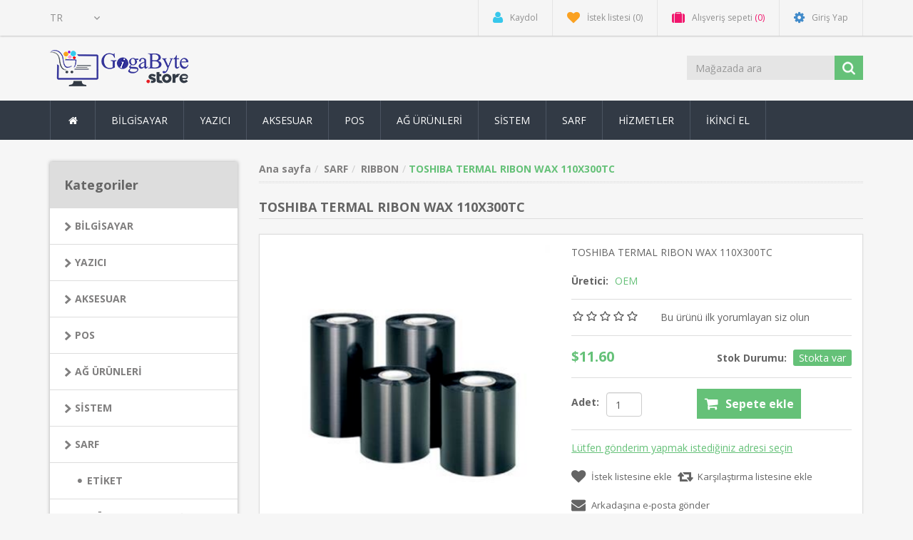

--- FILE ---
content_type: text/html; charset=utf-8
request_url: https://store.gigabyteltd.com/2004390060666
body_size: 16458
content:
<!DOCTYPE html><html lang=tr dir=ltr class=html-product-details-page><head><title>Gigabyte Ltd | Bilgisayar Bile&#x15F;enleri, Yaz&#x131;l&#x131;m ve Otomasyon &#xC7;&#xF6;z&#xFC;mleri-TOSHIBA TERMAL RIBON WAX 110X300TC</title><meta charset=UTF-8><meta name=description content="TOSHIBA TERMAL RIBON WAX 110X300TC"><meta name=keywords content="bilgisayar,ekran kartı,yazılım,otomasyon,el terminali,barkod yazıcı,gigabyte,stok yazılımı,sm mobile"><meta http-equiv=X-UA-Compatible content="IE=edge"><meta name=generator content=nopCommerce><meta name=viewport content="width=device-width, initial-scale=1"><link rel=preload as=font href=/Themes/NobleTheme/Content/fonts/fontawesome-webfont.woff2 crossorigin><meta property=og:type content=product><meta property=og:title content="TOSHIBA TERMAL RIBON WAX 110X300TC"><meta property=og:description content="TOSHIBA TERMAL RIBON WAX 110X300TC"><meta property=og:image content=https://store.gigabyteltd.com/images/thumbs/0000240_oem-termal-ribon-wax-110x300tc_550.png><meta property=og:image:url content=https://store.gigabyteltd.com/images/thumbs/0000240_oem-termal-ribon-wax-110x300tc_550.png><meta property=og:url content=https://store.gigabyteltd.com/2004390060666><meta property=og:site_name content="Gigabyte Mağaza"><meta property=twitter:card content=summary><meta property=twitter:site content="Gigabyte Mağaza"><meta property=twitter:title content="TOSHIBA TERMAL RIBON WAX 110X300TC"><meta property=twitter:description content="TOSHIBA TERMAL RIBON WAX 110X300TC"><meta property=twitter:image content=https://store.gigabyteltd.com/images/thumbs/0000240_oem-termal-ribon-wax-110x300tc_550.png><meta property=twitter:url content=https://store.gigabyteltd.com/2004390060666><link rel=stylesheet href="/css/Product.Head.styles.css?v=4AMiXUzVmimW1kDhXbzMRpFkA8g"><link rel=stylesheet href="https://fonts.googleapis.com/css?family=Open+Sans:400,700&amp;display=swap"><link rel=apple-touch-icon sizes=180x180 href=/icons/icons_0/apple-touch-icon.png><link rel=icon type=image/png sizes=32x32 href=/icons/icons_0/favicon-32x32.png><link rel=icon type=image/png sizes=192x192 href=/icons/icons_0/android-chrome-192x192.png><link rel=icon type=image/png sizes=16x16 href=/icons/icons_0/favicon-16x16.png><link rel=manifest href=/icons/icons_0/site.webmanifest><link rel=mask-icon href=/icons/icons_0/safari-pinned-tab.svg color=#5bbad5><link rel="shortcut icon" href=/icons/icons_0/favicon.ico><meta name=msapplication-TileColor content=#2d89ef><meta name=msapplication-TileImage content=/icons/icons_0/mstile-144x144.png><meta name=msapplication-config content=/icons/icons_0/browserconfig.xml><meta name=theme-color content=#ffffff><!--[if lt IE 9]><script src=https://oss.maxcdn.com/libs/respond.js/1.3.0/respond.min.js></script><![endif]--><body><input name=__RequestVerificationToken type=hidden value=CfDJ8HdZssCj6EFOvev5j5KZtaqWGrs9FfzvCbWbQJYiE5zp2_FWMaTAYAHe32njOe7GiD3Zf91xusssANHFmmGZGUZDAQrpQPR3QUy4Q20YYxXSQZAO77OoiZPa7saB9PvCYkSbmxUwoIU7O25UdERsTGA> <!--[if lt IE 7]><p class=chromeframe>You are using an <strong>outdated</strong> browser. Please <a href="http://browsehappy.com/">upgrade your browser</a> or <a href="http://www.google.com/chromeframe/?redirect=true">activate Google Chrome Frame</a> to improve your experience.</p><![endif]--><div class=ajax-loading-block-window style=display:none></div><div id=dialog-notifications-success title=Bildirim style=display:none></div><div id=dialog-notifications-error title=Hata style=display:none></div><div id=dialog-notifications-warning title=Uyarı style=display:none></div><div id=bar-notification class=bar-notification-container data-close=Kapat></div><!--[if lte IE 8]><div style=clear:both;height:59px;text-align:center;position:relative><a href=http://www.microsoft.com/windows/internet-explorer/default.aspx target=_blank> <img src=/Themes/NobleTheme/Content/images/ie_warning.jpg height=42 width=820 alt="You are using an outdated browser. For a faster, safer browsing experience, upgrade for free today."> </a></div><![endif]--><div class=master-wrapper-page><div class=admin-header-link><ul></ul></div><div class=header><div class=header-upper><div class=container><div class=row><div class=col-md-3><div class=header-selectors-wrapper><div class=language-selector><select id=customerlanguage name=customerlanguage onchange=setLocation(this.value) aria-label="Dil seçicisi"><option selected value="https://store.gigabyteltd.com/changelanguage/2?returnUrl=%2F2004390060666">TR<option value="https://store.gigabyteltd.com/changelanguage/1?returnUrl=%2F2004390060666">EN</select></div></div></div><div class="col-md-9 header-upper-right pull-right"><div class=header-links-wrapper><div class="header-links header-top-right"><ul><li class=register><a href="/register?returnUrl=%2F2004390060666" class=ico-register><i class="fa fa-user"></i> <span>Kaydol</span></a><li class=my-wishlist><a href=/wishlist class=ico-wishlist> <i class="fa fa-heart"></i> <span class=wishlist-label>İstek listesi</span> <span class=wishlist-qty>(0)</span> </a><li class="dropdown my-cart" id=topcartlink><a href=/cart class=ico-cart> <i class="fa fa-suitcase"></i> <span class=cart-label>Alışveriş sepeti</span> <span class=cart-qty>(0)</span> </a><ul class=dropdown-menu role=menu><li id=flyout-cart class=flyout-cart><div class=mini-shopping-cart><div class=empty-shopping-cart>You have no items in your shopping cart.</div></div></ul><li class=login><a href="/login?returnUrl=%2F2004390060666" class=ico-login><i class="fa fa-gear"></i> <span>Giriş Yap</span></a></ul></div></div></div></div></div></div><div class=header-lower><div class=container><div class=row><div class="col-xs-12 col-sm-3 col-md-3"><div class=header-logo><a href="/"> <img alt="Gigabyte Mağaza" src=https://store.gigabyteltd.com/images/thumbs/0003399_0001194_StoreGigabyteLogoSmall.png> </a></div></div><div class="col-xs-12 col-sm-5 col-md-4 col-lg-3 pull-right"><div class=search-box><form method=get class="navbar-form navbar-left" id=small-search-box-form action=/search><div class=form-group><input type=text class="search-nav form-control" id=small-searchterms autocomplete=off placeholder="Mağazada ara" name=q aria-label="Mağazada ara"> <button type=submit class="btn search-box-button"></button></div></form></div></div></div></div></div></div><div class=header-menu><div class=container><div class=row><div class=col-md-12><div class=main-menu><nav class="navbar navbar-inverse category-menu"><div class=navbar-header><button aria-expanded=false data-target=#mobile-menu data-toggle=collapse class="navbar-toggle collapsed" type=button> <span class=sr-only>Toggle navigation</span> <span class=icon-bar></span> <span class=icon-bar></span> <span class=icon-bar></span> </button></div><div id=mobile-menu class="collapse navbar-collapse"><ul class="nav navbar-nav"><li class=home-wrapper><a href="/"><i class="fa fa-home fa-fw"></i></a><li class=dropdown><span class="fa fa-angle-down visible-xs"></span> <a class=dropdown-toggle href=/bilgisayar role=button aria-expanded=false> B&#x130;LG&#x130;SAYAR </a><ul class="dropdown-menu sub-menusublist first-level" role=menu><li><a href=/all-in-one> ALL IN ONE </a><li><a href=/masaustu> MASA&#xDC;ST&#xDC; </a><li><a href=/monitor> MON&#x130;T&#xD6;R </a><li><a href=/pc-notebook> NOTEBOOK </a><li><a href=/tablet> TABLET </a><li><a href=/tv-2> TV </a><li><a href=/ceptelefonu> CEP TELEFONU </a><li class=dropdown><span class="fa fa-angle-down visible-xs"></span> <a class=dropdown-toggle href=/harici-donanimlar role=button aria-expanded=false> HAR&#x130;C&#x130; DONANIMLAR </a><ul class="dropdown-menu sub-menusublist first-level" role=menu><li><a href=/goruntu-kablosu> G&#xD6;R&#xDC;NT&#xDC; KABLOSU </a><li><a href=/hafiza-kartlari> HAFIZA KARTLARI </a><li><a href=/hoparlor> HOPARL&#xD6;R </a><li><a href=/kulaklik> KULAKLIK </a><li><a href=/harici-modem> MODEM </a><li><a href=/fare-klavye> FARE / KLAVYE </a><li><a href=/oyun-konsolu> OYUN KONSOL </a><li><a href=/web-kamerasi> WEB KAMERASI </a><li><a href=/harici-kasa> KASA </a><li><a href=/bellek> KART OKUYUCU </a><li><a href=/harddisk> HARDDISK </a><li><a href=/harici-adaptor> USB ADAPT&#xD6;R </a><li><a href=/harici-donusturucu> D&#xD6;N&#xDC;&#x15E;T&#xDC;R&#xDC;C&#xDC; </a><li><a href=/kablo-cevirici> KABLO &#xC7;EV&#x130;R&#x130;C&#x130; </a><li><a href=/harici-diger> D&#x130;&#x11E;ER </a></ul><li class=dropdown><span class="fa fa-angle-down visible-xs"></span> <a class=dropdown-toggle href=/dahili-donanimlar role=button aria-expanded=false> DAH&#x130;L&#x130; DONANIMLAR </a><ul class="dropdown-menu sub-menusublist first-level" role=menu><li><a href=/anakart> ANAKART </a><li><a href=/bellekler> BELLEKLER </a><li><a href=/ekran-karti> EKRAN KARTI </a><li><a href=/fan-sogutucu> FAN / SO&#x11E;UTUCU </a><li><a href=/dahili-harddisk> HARDDISK </a><li><a href=/dahili-kablo> KABLO </a><li><a href=/dahili-islemci> &#x130;&#x15E;LEMC&#x130; </a><li><a href=/kart-okuyucu> KART OKUYUCU </a><li><a href=/network-karti> NETWORK KARTI </a><li><a href=/optik-surucu> OPT&#x130;K S&#xDC;R&#xDC;C&#xDC; </a><li><a href=/pil> P&#x130;L </a><li><a href=/guc-kaynagi> G&#xDC;&#xC7; KAYNA&#x11E;I </a><li><a href=/dahili-diger> D&#x130;&#x11E;ER </a></ul><li class=dropdown><span class="fa fa-angle-down visible-xs"></span> <a class=dropdown-toggle href=/yazilimlar role=button aria-expanded=false> YAZILIMLAR </a><ul class="dropdown-menu sub-menusublist first-level" role=menu><li><a href=/antivirus> ANT&#x130;V&#x130;R&#xDC;S </a><li><a href=/softwaremen> SOFTWAREMEN </a><li><a href=/microsoft> MICROSOFT </a></ul></ul><li class=dropdown><span class="fa fa-angle-down visible-xs"></span> <a class=dropdown-toggle href=/yazici-urunleri role=button aria-expanded=false> YAZICI </a><ul class="dropdown-menu sub-menusublist first-level" role=menu><li><a href=/yazici-tarayici> TARAYICI </a><li><a href=/deskjet> DESKJET </a><li><a href=/dotmatrix> DOTMATR&#x130;X </a><li><a href=/fis> F&#x130;&#x15E; </a><li><a href=/yazici-lazerjet> LAZERJET </a><li><a href=/yazici-mobil> MOB&#x130;L </a><li><a href=/yazici-tankli> TANK </a><li><a href=/barkod> BARKOD </a><li><a href=/3d-yazicilar> 3D YAZICILAR </a></ul><li class=dropdown><span class="fa fa-angle-down visible-xs"></span> <a class=dropdown-toggle href=/aksesuar role=button aria-expanded=false> AKSESUAR </a><ul class="dropdown-menu sub-menusublist first-level" role=menu><li><a href=/el-terminali> EL TERM&#x130;NAL&#x130; </a><li><a href=/aksesuar-kamera> KAMERA </a><li><a href=/notebook> NOTEBOOK </a><li><a href=/rack-kabin> RACK-KAB&#x130;N </a><li><a href=/sunucu> SUNUCU </a><li><a href=/aksesuar-terazi-kantar> TERAZ&#x130; / KANTAR </a><li><a href=/yazarkasa-pos> YAZARKASA / POS </a><li><a href=/yazici> YAZICI </a><li><a href=/aksesuar-okuyucu> OKUYUCU </a><li><a href=/vr> SANAL GER&#xC7;EKL&#x130;K </a><li><a href=/mobil> MOB&#x130;L </a><li><a href=/ag> A&#x11E; </a><li><a href=/aksesuar-diger> D&#x130;&#x11E;ER </a></ul><li class=dropdown><span class="fa fa-angle-down visible-xs"></span> <a class=dropdown-toggle href=/pos-urunleri role=button aria-expanded=false> POS </a><ul class="dropdown-menu sub-menusublist first-level" role=menu><li><a href=/barkod-okuyucu> BARKOD OKUYUCU </a><li><a href=/pos-el-terminali> EL TERM&#x130;NAL&#x130; </a><li><a href=/pos-fiyat-gor> F&#x130;YAT G&#xD6;R </a><li><a href=/pos-pos-pc> POS PC </a><li><a href=/pos-personel-takip> PERSONEL TAK&#x130;P </a><li><a href=/pos-terazi-kantar> TERAZ&#x130; / KANTAR </a><li><a href=/pos-yazarkasa> YAZARKASA / POS </a><li><a href=/pos-yazilimlari> POS YAZILIMLARI </a></ul><li class=dropdown><span class="fa fa-angle-down visible-xs"></span> <a class=dropdown-toggle href=/ag-urunleri role=button aria-expanded=false> A&#x11E; &#xDC;R&#xDC;NLER&#x130; </a><ul class="dropdown-menu sub-menusublist first-level" role=menu><li><a href=/ag-erisim-noktasi> ER&#x130;&#x15E;&#x130;M NOKTASI </a><li><a href=/ag-antenler> ANTENLER </a><li><a href=/ag-fiber> FIBER </a><li><a href=/ag-guvenlik-duvari> FIREWALL </a><li><a href=/ag-kablolar> KABLOLAR </a><li><a href=/kvm-anahtari> KVM ANAHTARI </a><li><a href=/ag-yonlendirici> Y&#xD6;NLEND&#x130;R&#x130;C&#x130; </a><li><a href=/anahtar> ANAHTAR </a><li><a href=/ag-kamera> KAMERA </a><li><a href=/ag-adaptor> ADAPT&#xD6;R </a><li><a href=/ag-caller-id> CALLERID </a><li><a href=/sensor> SENS&#xD6;R </a></ul><li class=dropdown><span class="fa fa-angle-down visible-xs"></span> <a class=dropdown-toggle href=/sistem role=button aria-expanded=false> S&#x130;STEM </a><ul class="dropdown-menu sub-menusublist first-level" role=menu><li><a href=/led-ekranlar-2> LED EKRANLAR </a><li><a href=/projeksiyon-2> PROJEKSIYON </a><li><a href=/sistem-kamera> KAMERA </a><li><a href=/sistem-rack-kabin> RACK KAB&#x130;N </a><li><a href=/sistem-sunucu> SUNUCU </a><li><a href=/ups> UPS </a><li><a href=/veri-depolama> VER&#x130; DEPOLAMA </a><li><a href=/izleme-sistemi> &#x130;ZLEME S&#x130;STEM&#x130; </a><li><a href=/urun-koruma> &#xDC;R&#xDC;N KORUMA </a><li class=dropdown><span class="fa fa-angle-down visible-xs"></span> <a class=dropdown-toggle href=/malzeme-2 role=button aria-expanded=false> MALZEME </a><ul class="dropdown-menu sub-menusublist first-level" role=menu><li><a href=/g%C3%BC%C3%A7-kablosu> G&#xDC;&#xC7; KABLOSU </a><li><a href=/malzeme-elektrik> ELEKTRIK </a><li><a href=/malzeme-elektronik> ELEKTRONIK </a><li><a href=/montaj-urunleri-2> MONTAJ URUNLERI </a><li><a href=/tamirat-bakim-2> TAMIRAT-BAKIM </a><li><a href=/konnektor> KONNEKT&#xD6;R </a><li><a href=/klima-2> KL&#x130;MA </a></ul></ul><li class=dropdown><span class="fa fa-angle-down visible-xs"></span> <a class=dropdown-toggle href=/sarf role=button aria-expanded=false> SARF </a><ul class="dropdown-menu sub-menusublist first-level" role=menu><li><a href=/etiket> ET&#x130;KET </a><li><a href=/m%C3%BCrekkep-kartus> M&#xDC;REKKEP/KARTU&#x15E; </a><li><a href=/termal-rulo> TERMAL RULO </a><li><a href=/toner> TONER </a><li><a href=/yazici-serit> YAZICI &#x15E;ER&#x130;T </a><li><a href=/ribbon> RIBBON </a><li><a href=/%C3%BCr%C3%BCn-koruma> &#xDC;R&#xDC;N KORUMA </a></ul><li class=dropdown><span class="fa fa-angle-down visible-xs"></span> <a class=dropdown-toggle href=/hizmetler role=button aria-expanded=false> H&#x130;ZMETLER </a><ul class="dropdown-menu sub-menusublist first-level" role=menu><li><a href=/servistehizmetler> SERV&#x130;STE </a><li><a href=/yerindehizmetler> YER&#x130;NDE </a><li><a href=/kont%C3%B6r> KONT&#xD6;R </a><li><a href=/diger-yazilim-hizmet> D&#x130;&#x11E;ER </a></ul><li class=dropdown><span class="fa fa-angle-down visible-xs"></span> <a class=dropdown-toggle href=/ikinci-el role=button aria-expanded=false> &#x130;K&#x130;NC&#x130; EL </a><ul class="dropdown-menu sub-menusublist first-level" role=menu><li><a href=/ag-aksamlari> A&#x11E; AKSAMLARI </a><li><a href=/pos-ve-aksamlari-2> POS VE AKSAMLARI </a><li><a href=/terazi-ve-kantar-2> TERAZI VE KANTAR </a><li><a href=/ikinciel-bilgisayar> BILGISAYAR </a><li><a href=/d%C4%B0%C4%9Fer-5> D&#x130;&#x11E;ER </a></ul></ul></div></nav></div></div></div></div></div><div class=master-wrapper-content><div class=container><div class=row><div class=col-md-12></div></div><div class=ajax-loading-block-window style=display:none><div class=loading-image></div></div></div><div class=master-column-wrapper><div class=container><div class=row><div class="sidebar col-md-3"><div class="block block-category-navigation well box-shadow-wrapper"><div class="title main-title"><strong>Kategoriler</strong></div><div class=listbox><ul class="nav nav-list"><li class=inactive><a href=/bilgisayar> B&#x130;LG&#x130;SAYAR </a><li class=inactive><a href=/yazici-urunleri> YAZICI </a><li class=inactive><a href=/aksesuar> AKSESUAR </a><li class=inactive><a href=/pos-urunleri> POS </a><li class=inactive><a href=/ag-urunleri> A&#x11E; &#xDC;R&#xDC;NLER&#x130; </a><li class=inactive><a href=/sistem> S&#x130;STEM </a><li class=active><a href=/sarf> SARF </a><ul class=sublist><li class=inactive><a href=/etiket> ET&#x130;KET </a><li class=inactive><a href=/m%C3%BCrekkep-kartus> M&#xDC;REKKEP/KARTU&#x15E; </a><li class=inactive><a href=/termal-rulo> TERMAL RULO </a><li class=inactive><a href=/toner> TONER </a><li class=inactive><a href=/yazici-serit> YAZICI &#x15E;ER&#x130;T </a><li class="active last"><a href=/ribbon> RIBBON </a><li class=inactive><a href=/%C3%BCr%C3%BCn-koruma> &#xDC;R&#xDC;N KORUMA </a></ul><li class=inactive><a href=/hizmetler> H&#x130;ZMETLER </a><li class=inactive><a href=/ikinci-el> &#x130;K&#x130;NC&#x130; EL </a></ul></div></div><div class="block block-manufacturer-navigation well box-shadow-wrapper"><div class="title main-title"><strong>Üreticiler</strong></div><div class=listbox><ul class="nav nav-list"><li class=inactive><a href=/birch-2>BIRCH</a><li class=inactive><a href=/microsoft-2>MICROSOFT</a></ul><div class=view-all><a href=/manufacturer/all>Hepsini gör</a></div></div></div><div class="block block-popular-tags well box-shadow-wrapper"><div class="title main-title"><strong>Popüler etiketler</strong></div><div class=listbox><div class=tags><ul class="nav nav-pills"><li><a href=/8gb style=font-size:80%>8gb<span>,</span></a>&nbsp;<li><a href=/adapter-2 style=font-size:100%>adapter<span>,</span></a>&nbsp;<li><a href=/adaptor-2 style=font-size:85%>adaptor<span>,</span></a>&nbsp;<li><a href=/adapt%C3%B6r style=font-size:80%>adapt&#xF6;r<span>,</span></a>&nbsp;<li><a href=/a%C4%9F style=font-size:85%>a&#x11F;<span>,</span></a>&nbsp;<li><a href=/black style=font-size:100%>black<span>,</span></a>&nbsp;<li><a href=/cable style=font-size:150%>cable<span>,</span></a>&nbsp;<li><a href=/hp style=font-size:90%>hp<span>,</span></a>&nbsp;<li><a href=/kablo style=font-size:120%>kablo<span>,</span></a>&nbsp;<li><a href=/lenovo style=font-size:90%>lenovo<span>,</span></a>&nbsp;<li><a href=/network-2 style=font-size:85%>network<span>,</span></a>&nbsp;<li><a href=/pc style=font-size:85%>pc<span>,</span></a>&nbsp;<li><a href=/ram style=font-size:90%>ram<span>,</span></a>&nbsp;<li><a href=/siyah style=font-size:85%>siyah<span>,</span></a>&nbsp;<li><a href=/usb-2 style=font-size:100%>usb<span>,</span></a>&nbsp;</ul></div><div class=view-all><a href=/producttag/all>Hepsini gör</a></div></div></div></div><div class="main-content col-md-9"><div class=breadcrumb-wrapper><div class=breadcrumb-wrapper><ul class=breadcrumb itemscope itemtype=http://schema.org/BreadcrumbList><li><span> <a href="/"> <span>Ana sayfa</span> </a> </span><li itemprop=itemListElement itemscope itemtype=http://schema.org/ListItem><a href=/sarf itemprop=item> <span itemprop=name>SARF</span> </a><meta itemprop=position content=1><li itemprop=itemListElement itemscope itemtype=http://schema.org/ListItem><a href=/ribbon itemprop=item> <span itemprop=name>RIBBON</span> </a><meta itemprop=position content=2><li itemprop=itemListElement itemscope itemtype=http://schema.org/ListItem><strong class=active itemprop=name>TOSHIBA TERMAL RIBON WAX 110X300TC</strong> <span itemprop=item itemscope itemtype=http://schema.org/Thing id=/2004390060666> </span><meta itemprop=position content=3></ul></div></div><div class="page product-details-page"><div class=page-body><form method=post id=product-details-form action=/2004390060666><div itemscope itemtype=http://schema.org/Product><meta itemprop=name content="TOSHIBA TERMAL RIBON WAX 110X300TC"><meta itemprop=sku content=2004390060666><meta itemprop=gtin><meta itemprop=mpn><meta itemprop=description content="TOSHIBA TERMAL RIBON WAX 110X300TC"><meta itemprop=image content=https://store.gigabyteltd.com/images/thumbs/0000240_oem-termal-ribon-wax-110x300tc_550.png><meta itemprop=brand content=OEM><div itemprop=offers itemscope itemtype=http://schema.org/Offer><meta itemprop=url content=https://store.gigabyteltd.com/2004390060666><meta itemprop=price content=11.60><meta itemprop=priceCurrency content=USD><meta itemprop=priceValidUntil><meta itemprop=availability content=http://schema.org/InStock></div><div itemprop=review itemscope itemtype=http://schema.org/Review><meta itemprop=author content=ALL><meta itemprop=url content=/productreviews/562></div></div><div data-productid=562><div class="product-name panel-heading"><h1>TOSHIBA TERMAL RIBON WAX 110X300TC</h1></div><div class="product-essential from-panel"><div class=panel-body><div class=row><div class=col-md-6><div class=gallery><div class=picture><img alt="TOSHIBA TERMAL RIBON WAX 110X300TC resmi" src=https://store.gigabyteltd.com/images/thumbs/0000240_oem-termal-ribon-wax-110x300tc_550.png title="TOSHIBA TERMAL RIBON WAX 110X300TC resmi" id=main-product-img-562></div><div class=picture-thumbs><a class="thumb-popup-link thumb-item"> <img src=https://store.gigabyteltd.com/images/thumbs/0000240_oem-termal-ribon-wax-110x300tc_100.png alt="TOSHIBA TERMAL RIBON WAX 110X300TC resmi" title="TOSHIBA TERMAL RIBON WAX 110X300TC resmi" data-defaultsize=https://store.gigabyteltd.com/images/thumbs/0000240_oem-termal-ribon-wax-110x300tc_550.png data-fullsize=https://store.gigabyteltd.com/images/thumbs/0000240_oem-termal-ribon-wax-110x300tc.png> </a> <a class="thumb-popup-link thumb-item"> <img src=https://store.gigabyteltd.com/images/thumbs/0000241_oem-termal-ribon-wax-110x300tc_100.png alt="TOSHIBA TERMAL RIBON WAX 110X300TC resmi" title="TOSHIBA TERMAL RIBON WAX 110X300TC resmi" data-defaultsize=https://store.gigabyteltd.com/images/thumbs/0000241_oem-termal-ribon-wax-110x300tc_550.png data-fullsize=https://store.gigabyteltd.com/images/thumbs/0000241_oem-termal-ribon-wax-110x300tc.png> </a> <a class="thumb-popup-link thumb-item"> <img src=https://store.gigabyteltd.com/images/thumbs/0000239_oem-termal-ribon-wax-110x300tc_100.jpeg alt="TOSHIBA TERMAL RIBON WAX 110X300TC resmi" title="TOSHIBA TERMAL RIBON WAX 110X300TC resmi" data-defaultsize=https://store.gigabyteltd.com/images/thumbs/0000239_oem-termal-ribon-wax-110x300tc_550.jpeg data-fullsize=https://store.gigabyteltd.com/images/thumbs/0000239_oem-termal-ribon-wax-110x300tc.jpeg> </a></div></div></div><div class=col-md-6><div class=overview><div class=short-description>TOSHIBA TERMAL RIBON WAX 110X300TC</div><div class=additional-details></div><div class=manufacturers><strong>Üretici:</strong> <span class=value> <a href=/oem>OEM</a> </span></div><div class=product-reviews-overview><div class=product-review-box><div class=rating><div style=width:0%></div></div></div><div class=product-no-reviews><a href=/productreviews/562>Bu ürünü ilk yorumlayan siz olun</a></div></div><div class=price-availability><div class=prices><div class=product-price><div class=price-inclusive-text><span id=price-value-562 class=price-value-562> $11.60 </span></div></div></div><div class=availability><div class=stock><strong>Stok Durumu:</strong> <span class=value id=stock-availability-value-562>Stokta var</span></div></div><div class=add-to-cart><div class=add-to-cart-panel><div class="form-group row"><div class="quan col-md-5"><label class=qty-label for=addtocart_562_EnteredQuantity>Adet:</label><div><input id=product_enteredQuantity_562 class="form-control qty-input" type=text aria-label="Miktar girin" data-val=true data-val-required="The Adet field is required." name=addtocart_562.EnteredQuantity value=1></div></div><div class="product-add-button col-md-7"><button type=button id=add-to-cart-button-562 class="btn btn-primary add-to-cart-button" data-productid=562 onclick="return AjaxCart.addproducttocart_details(&#34;/addproducttocart/details/562/1&#34;,&#34;#product-details-form&#34;),!1">Sepete ekle</button></div></div></div></div><div class=product-estimate-shipping><a href=#estimate-shipping-popup-562 id=open-estimate-shipping-popup-562 class=open-estimate-shipping-popup data-effect=estimate-shipping-popup-zoom-in> </a><div id=estimate-shipping-popup-562 class="estimate-shipping-popup mfp-with-anim mfp-hide"><div class=ship-to-title><strong>Alıcı</strong></div><div class=shipping-address><div class=fieldset><div class=row><div class="col-12 col-xs-12 col-sm-4 col-md-4 col-lg-4"><div class=form-group><div class="estimate-shipping-row-item address-item row"><div class="col-sm-11 col-md-11"><select class="estimate-shipping-address-control form-control" data-trigger=country-select data-url=/country/getstatesbycountryid data-stateprovince=#StateProvinceId data-loading=#estimate-shipping-loading-progress placeholder=Ülke id=CountryId name=CountryId><option value=0>&#xDC;lke se&#xE7;<option value=242>KKTC<option value=237>United States of America<option value=1>Afghanistan<option value=2>&#xC5;land Islands<option value=3>Albania<option value=4>Algeria<option value=5>American Samoa<option value=6>Andorra<option value=7>Angola<option value=8>Anguilla<option value=9>Antarctica<option value=10>Antigua and Barbuda<option value=11>Argentina<option value=12>Armenia<option value=13>Aruba<option value=14>Australia<option value=15>Austria<option value=16>Azerbaijan<option value=17>Bahamas<option value=18>Bahrain<option value=19>Bangladesh<option value=20>Barbados<option value=21>Belarus<option value=22>Belgium<option value=23>Belize<option value=24>Benin<option value=25>Bermuda<option value=26>Bhutan<option value=27>Bolivia (Plurinational State of)<option value=28>Bonaire, Sint Eustatius and Saba<option value=29>Bosnia and Herzegovina<option value=30>Botswana<option value=31>Bouvet Island<option value=32>Brazil<option value=33>British Indian Ocean Territory<option value=34>Brunei Darussalam<option value=35>Bulgaria<option value=36>Burkina Faso<option value=37>Burundi<option value=38>Cabo Verde<option value=39>Cambodia<option value=40>Cameroon<option value=41>Canada<option value=42>Cayman Islands<option value=43>Central African Republic<option value=44>Chad<option value=45>Chile<option value=46>China<option value=47>Christmas Island<option value=48>Cocos (Keeling) Islands<option value=49>Colombia<option value=50>Comoros<option value=51>Congo<option value=52>Congo (Democratic Republic of the)<option value=53>Cook Islands<option value=54>Costa Rica<option value=55>C&#xF4;te d&#x27;Ivoire<option value=56>Croatia<option value=57>Cuba<option value=58>Cura&#xE7;ao<option value=59>Cyprus<option value=60>Czechia<option value=61>Denmark<option value=62>Djibouti<option value=63>Dominica<option value=64>Dominican Republic<option value=65>Ecuador<option value=66>Egypt<option value=67>El Salvador<option value=68>Equatorial Guinea<option value=69>Eritrea<option value=70>Estonia<option value=71>Eswatini<option value=72>Ethiopia<option value=73>Falkland Islands (Malvinas)<option value=74>Faroe Islands<option value=75>Fiji<option value=76>Finland<option value=77>France<option value=78>French Guiana<option value=79>French Polynesia<option value=80>French Southern Territories<option value=81>Gabon<option value=82>Gambia<option value=83>Georgia<option value=84>Germany<option value=85>Ghana<option value=86>Gibraltar<option value=87>Greece<option value=88>Greenland<option value=89>Grenada<option value=90>Guadeloupe<option value=91>Guam<option value=92>Guatemala<option value=93>Guernsey<option value=94>Guinea<option value=95>Guinea-Bissau<option value=96>Guyana<option value=97>Haiti<option value=98>Heard Island and McDonald Islands<option value=99>Holy See<option value=100>Honduras<option value=101>Hong Kong<option value=102>Hungary<option value=103>Iceland<option value=104>India<option value=105>Indonesia<option value=106>Iran (Islamic Republic of)<option value=107>Iraq<option value=108>Ireland<option value=109>Isle of Man<option value=110>Israel<option value=111>Italy<option value=112>Jamaica<option value=113>Japan<option value=114>Jersey<option value=115>Jordan<option value=116>Kazakhstan<option value=117>Kenya<option value=118>Kiribati<option value=119>Korea (Democratic People&#x27;s Republic of)<option value=120>Korea (Republic of)<option value=121>Kuwait<option value=122>Kyrgyzstan<option value=123>Lao People&#x27;s Democratic Republic<option value=124>Latvia<option value=125>Lebanon<option value=126>Lesotho<option value=127>Liberia<option value=128>Libya<option value=129>Liechtenstein<option value=130>Lithuania<option value=131>Luxembourg<option value=132>Macao<option value=134>Madagascar<option value=135>Malawi<option value=136>Malaysia<option value=137>Maldives<option value=138>Mali<option value=139>Malta<option value=140>Marshall Islands<option value=141>Martinique<option value=142>Mauritania<option value=143>Mauritius<option value=144>Mayotte<option value=145>Mexico<option value=146>Micronesia (Federated States of)<option value=147>Moldova (Republic of)<option value=148>Monaco<option value=149>Mongolia<option value=150>Montenegro<option value=151>Montserrat<option value=152>Morocco<option value=153>Mozambique<option value=154>Myanmar<option value=155>Namibia<option value=156>Nauru<option value=157>Nepal<option value=158>Netherlands<option value=159>New Caledonia<option value=160>New Zealand<option value=161>Nicaragua<option value=162>Niger<option value=163>Nigeria<option value=164>Niue<option value=165>Norfolk Island<option value=133>North Macedonia<option value=166>Northern Mariana Islands<option value=167>Norway<option value=168>Oman<option value=169>Pakistan<option value=170>Palau<option value=171>Palestine, State of<option value=172>Panama<option value=173>Papua New Guinea<option value=174>Paraguay<option value=175>Peru<option value=176>Philippines<option value=177>Pitcairn<option value=178>Poland<option value=179>Portugal<option value=180>Puerto Rico<option value=181>Qatar<option value=182>R&#xE9;union<option value=183>Romania<option value=184>Russian Federation<option value=185>Rwanda<option value=186>Saint Barth&#xE9;lemy<option value=187>Saint Helena, Ascension and Tristan da Cunha<option value=188>Saint Kitts and Nevis<option value=189>Saint Lucia<option value=190>Saint Martin (French part)<option value=191>Saint Pierre and Miquelon<option value=192>Saint Vincent and the Grenadines<option value=193>Samoa<option value=194>San Marino<option value=195>Sao Tome and Principe<option value=196>Saudi Arabia<option value=197>Senegal<option value=198>Serbia<option value=199>Seychelles<option value=200>Sierra Leone<option value=201>Singapore<option value=202>Sint Maarten (Dutch part)<option value=203>Slovakia<option value=204>Slovenia<option value=205>Solomon Islands<option value=206>Somalia<option value=207>South Africa<option value=208>South Georgia and the South Sandwich Islands<option value=209>South Sudan<option value=210>Spain<option value=211>Sri Lanka<option value=212>Sudan<option value=213>Suriname<option value=214>Svalbard and Jan Mayen<option value=215>Sweden<option value=216>Switzerland<option value=217>Syrian Arab Republic<option value=218>Taiwan, Province of China<option value=219>Tajikistan<option value=220>Tanzania, United Republic of<option value=221>Thailand<option value=222>Timor-Leste<option value=223>Togo<option value=224>Tokelau<option value=225>Tonga<option value=226>Trinidad and Tobago<option value=227>Tunisia<option value=228>Turkey<option value=229>Turkmenistan<option value=230>Turks and Caicos Islands<option value=231>Tuvalu<option value=232>Uganda<option value=233>Ukraine<option value=234>United Arab Emirates<option value=235>United Kingdom of Great Britain and Northern Ireland<option value=236>United States Minor Outlying Islands<option value=238>Uruguay<option value=239>Uzbekistan<option value=240>Vanuatu<option value=241>Venezuela (Bolivarian Republic of)<option value=243>Virgin Islands (British)<option value=244>Virgin Islands (U.S.)<option value=245>Wallis and Futuna<option value=246>Western Sahara<option value=247>Yemen<option value=248>Zambia<option value=249>Zimbabwe</select></div><div class="col-sm-1 col-md-1 required-div"><div class=form-title-rquired><span class=required>*</span></div></div></div></div></div><div class="col-12 col-xs-12 col-sm-4 col-md-4 col-lg-4"><div class=form-group><div class="estimate-shipping-row-item address-item row"><div class="col-sm-12 col-md-12"><select class="estimate-shipping-address-control form-control" placeholder="İlçe / il" id=StateProvinceId name=StateProvinceId><option value=0>Di&#x11F;er</select></div></div></div></div><div class="col-12 col-xs-12 col-sm-4 col-md-4 col-lg-4"><div class=form-group><div class="estimate-shipping-row-item address-item row"><div class="col-sm-11 col-md-11"><input class="estimate-shipping-address-control form-control" placeholder="Posta kodu" type=text id=ZipPostalCode name=ZipPostalCode></div><div class="col-sm-1 col-md-1 required-div"><div class=form-title-rquired><span class=required>*</span></div></div></div></div></div></div></div></div><div class=choose-shipping-title><strong>Nakliye Yöntemi</strong></div><div class=shipping-options><div class=shipping-options-header><div class=estimate-shipping-row><div class=estimate-shipping-row-item-radio></div><div class="estimate-shipping-row-item shipping-item shipping-header-item">Ad</div><div class="estimate-shipping-row-item shipping-item shipping-header-item">Tahmini Kargo</div><div class="estimate-shipping-row-item shipping-item shipping-header-item">Fiyat</div></div></div><div class=shipping-options-body><div class=no-shipping-options>Gönderim seçeneği yok</div></div></div><div class=apply-shipping-button-container><button type=button class="button-2 btn btn-primary apply-shipping-button">Uygula</button><div class=message-failure></div></div></div></div></div><div class="form-group email-friend-btn"><div class=email-compare-button><div class=add-to-wishlist><button type=button id=add-to-wishlist-button-562 class="btn btn-default add-to-wishlist-button" data-productid=562 onclick="return AjaxCart.addproducttocart_details(&#34;/addproducttocart/details/562/2&#34;,&#34;#product-details-form&#34;),!1">&#x130;stek listesine ekle</button></div><div class=compare-products><button type=button class="btn btn-default add-to-compare-list-button" onclick="return AjaxCart.addproducttocomparelist(&#34;/compareproducts/add/562&#34;),!1">Karşılaştırma listesine ekle</button></div><div class=email-a-friend><button type=button class="btn btn-default" onclick="setLocation(&#34;/productemailafriend/562&#34;)">Arkadaşına e-posta gönder</button></div></div></div><div class=product-share-button><div class="addthis_toolbox addthis_default_style"><a class=addthis_button_preferred_1></a><a class=addthis_button_preferred_2></a><a class=addthis_button_preferred_3></a><a class=addthis_button_preferred_4></a><a class=addthis_button_compact></a><a class="addthis_counter addthis_bubble_style"></a></div><script src="https://s7.addthis.com/js/250/addthis_widget.js#pubid=nopsolutions"></script></div></div></div><div class=col-md-12><div class=product-details-tabs><ul class="nav nav-tabs"><li class=active><a href=#description data-toggle=tab>Tam açıklama</a><li><a href=#tags data-toggle=tab>Ürün etiketleri</a><li><a href=#specification data-toggle=tab>Ürün nitelikleri</a></ul><div class=tab-content><div class="full-description tab-pane fade in active" id=description><p><span style=font-size:11pt><strong><span style=font-family:arial,helvetica,sans-serif>TOSHIBA TERMAL RIBON WAX 110X300TC</span></strong></span><p><span style=font-size:9pt;font-family:arial,helvetica,sans-serif>Wax Ribon 110x300 mt Out 1 inç / 1 Rulo Kuşe, Vellum ve chromolux etiketlerde kullanılmaktadır Desteklenen Yazıcı Kafası: Flat-Head Zebra, Argox, Toshiba (TEC), Godex, Datamax, Avery, Sato, CAB, TSC, Beiyang, Intermec, Monarch, Birch, Citizen.</span></div><div class="product-tags tab-pane fade" id=tags><div class=product-tags-box><div class=product-tags-list><ul class="nav nav-pills"><li class="label label-default"><a href=/termal class="label producttag"> termal<span> (15)</span> </a><li class=separator>,<li class="label label-default"><a href=/thermal class="label producttag"> thermal<span> (13)</span> </a><li class=separator>,<li class="label label-default"><a href=/ribbon-2 class="label producttag"> ribbon<span> (6)</span> </a><li class=separator>,<li class="label label-default"><a href=/toshiba-termal-ribon-wax-110x300tc class="label producttag"> toshiba termal ribon wax 110x300tc<span> (1)</span> </a><li class=separator>,<li class="label label-default"><a href=/ribon class="label producttag"> ribon<span> (1)</span> </a><li class=separator>,<li class="label label-default"><a href=/wax class="label producttag"> wax<span> (1)</span> </a></ul></div></div></div><div class="product-specification fade tab-pane" id=specification><div class=product-specs-box><div class="panel panel-default"><table class="data-table table table-bordered table-condensed table-striped"><thead><tr class=hidden-row><th width=25%><span>Nitelik Adı</span><th><span>Nitelik değeri</span><tbody><tr class=odd><td class="a-left spec-name">Termal<td class="a-left spec-value">Evet</table></div></div></div></div></div></div></div></div></div><div class=product-collateral></div></div><input name=__RequestVerificationToken type=hidden value=CfDJ8HdZssCj6EFOvev5j5KZtaqWGrs9FfzvCbWbQJYiE5zp2_FWMaTAYAHe32njOe7GiD3Zf91xusssANHFmmGZGUZDAQrpQPR3QUy4Q20YYxXSQZAO77OoiZPa7saB9PvCYkSbmxUwoIU7O25UdERsTGA></form></div></div></div></div></div></div></div><div class=footer><div class=footer-upper><div class=container><div class=row><div class="column information col-sm-3 col-md-3"><div class="title information-title"><strong>Bilgi</strong></div><ul class="nav nav-list"><li><a href=/return-conditions>&#x130;ade Ko&#x15F;ullar&#x131;</a><li><a href=/terms-of-payment-2>&#xD6;deme Ko&#x15F;ullar&#x131;</a><li><a href=/warranty-conditions-2>Garanti Ko&#x15F;ullar&#x131;</a><li><a href=/shipping-returns>Teslimat Ko&#x15F;ullar&#x131;</a><li><a href=/privacy-notice>Gizlilik Politikas&#x131;</a><li><a>Hakk&#x131;m&#x131;zda</a><li><a href=/contactus>Bizimle iletişime geçin</a></ul></div><div class="column customer-service col-sm-3 col-md-3"><div class="title service-title"><strong>Müşteri hizmetleri</strong></div><ul class="nav nav-list"><li><a href=/news>Haberler</a><li><a href=/recentlyviewedproducts>Son görüntülenen ürünler</a><li><a href=/compareproducts>Ürün listesini karşılaştır</a><li><a href=/newproducts>Yeni ürünler</a><li><a href=/m%C3%BC%C5%9Fteri-destek-merkezi>M&#xFC;&#x15F;teri Destek Merkezi</a></ul></div><div class="column my-account col-sm-3 col-md-3"><div class="title myaccount-title"><strong>Hesabım</strong></div><ul class="nav nav-list"><li><a href=/customer/info>Hesabım</a><li><a href=/order/history>Siparişler</a><li><a href=/customer/addresses>Adresler</a><li><a href=/cart>Alışveriş sepeti</a><li><a href=/wishlist>İstek listesi</a></ul></div><div class="column follow-us col-sm-3 col-md-3"><div class=social><div class="title newsletter-title"><strong>Bizi takip et</strong></div><div class="block block-newsletter"><div class=listbox><div id=newsletter-subscribe-block class=newsletter-subscribe-block><span>Haber bülteni</span><div class=newsletter-email><div class=form-group><input id=newsletter-email class="newsletter-subscribe-text form-control" placeholder="E-posta adresinizi girin..." aria-label="Haber bültenimize kaydolun" type=email name=NewsletterEmail> <button type=button id=newsletter-subscribe-button class="btn btn-default newsletter-subscribe-button">Abone ol</button></div><span class=field-validation-valid data-valmsg-for=NewsletterEmail data-valmsg-replace=true></span></div></div><div class=newsletter-validation><span id=subscribe-loading-progress style=display:none class=please-wait>Bekleyin...</span> <span class=field-validation-valid data-valmsg-for=NewsletterEmail data-valmsg-replace=true></span></div><div id=newsletter-result-block class="newsletter-result-block newsletter-result"></div></div></div><h4>Bizi takip et</h4><ul class="nav nav-list social-icons"><li class=facebook><a href="https://www.facebook.com/gigabytelimited/" target=_blank rel="noopener noreferrer"><i class="fa fa-facebook"></i></a><li class=twitter><a href=https://twitter.com/gigabyteltd target=_blank rel="noopener noreferrer"><i class="fa fa-twitter"></i></a><li class=rss><a href=/news/rss/2><i class="fa fa-rss"></i></a><li class=youtube><a href=https://www.youtube.com/channel/UCla360_tWBljcuO6CrHZQIw target=_blank rel="noopener noreferrer"><i class="fa fa-youtube"></i></a></ul></div></div></div></div></div><div class=footer-lower><div class=container><div class=row><div class="col-xs-12 col-sm-4 col-md-4"><div class=footer-information></div><div class=poweredby>Powered by <a target=_blank href="https://www.nopcommerce.com/" rel=nofollow>nopCommerce</a></div></div><div class="col-xs-12 col-sm-4 col-md-4 footer-store-theme"><div class=footer-disclaimer>Telif hakkı &copy; 2026 Gigabyte Mağaza. Tüm hakları saklıdır.</div></div><div class="col-xs-12 col-sm-4 col-md-4"><div class="designedby pull-right"><div class=footer-theme-credit><a href="http://themes.nopaccelerate.com/themes/nopaccelerate-noble-theme/" target=_blank title="Responsive Noble Theme for nopCommerce">nopAccelerate Noble Theme</a></div><div class=footer-designedby>Theme by <a target=_blank href="http://www.nopaccelerate.com/">nopAccelerate</a></div></div></div></div></div></div></div></div><script>var Tawk_API=Tawk_API||{},Tawk_LoadStart=new Date;(function(){var n=document.createElement("script"),t=document.getElementsByTagName("script")[0];n.async=!0;n.src="https://embed.tawk.to/5eb55bf7967ae56c5217fa16/1e7t4mifd";n.charset="UTF-8";n.setAttribute("crossorigin","*");t.parentNode.insertBefore(n,t)})()</script><script src="/js/Product.Footer.scripts.js?v=gQ7DY9eCoi2J4zDuWl7oxtpsrfY"></script><script src="/js/public.estimateshipping.popup.js?v=WxeMSb_Yu44DYkJRjrsArkqFW_A"></script><script src="/lib_npm/magnific-popup/jquery.magnific-popup.min.js?v=YuOR46wnkb8PnqNV7ZyYKshLCWY"></script><script>$(document).ready(function(){$(".thumb-item img").on("click",function(){$("#main-product-img-562").attr("src",$(this).attr("data-defaultsize"));$("#main-product-img-562").attr("title",$(this).attr("title"));$("#main-product-img-562").attr("alt",$(this).attr("alt"));$("#main-product-img-lightbox-anchor-562").attr("href",$(this).attr("data-fullsize"));$("#main-product-img-lightbox-anchor-562").attr("title",$(this).attr("title"))})})</script><script>$(document).ready(function(){$("#addtocart_562_EnteredQuantity").on("keydown",function(n){if(n.keyCode==13)return $("#add-to-cart-button-562").trigger("click"),!1});$("#product_enteredQuantity_562").on("input propertychange paste",function(){var n={productId:562,quantity:$("#product_enteredQuantity_562").val()};$(document).trigger({type:"product_quantity_changed",changedData:n})})})</script><script>$(document).ready(function(){var n={},t=!1,u=!1,f={opener:"#open-estimate-shipping-popup-562",form:"#product-details-form",contentEl:"#estimate-shipping-popup-562",countryEl:"#CountryId",stateProvinceEl:"#StateProvinceId",zipPostalCodeEl:"#ZipPostalCode",useCity:!1,cityEl:"#City",requestDelay:300,localizedData:{noShippingOptionsMessage:"Gönderim seçeneği yok",countryErrorMessage:"Ülke gereklidir",zipPostalCodeErrorMessage:"Posta kodu gereklidir",cityErrorMessage:"Şehir gereklidir"},urlFactory:function(n){var t=$.param({CountryId:n.countryId,StateProvinceId:n.stateProvinceId,ZipPostalCode:n.zipPostalCode,City:n.city});return"/product/estimateshipping?ProductId=562&"+t},handlers:{openPopUp:function(){if(t){var i=n.getShippingAddress();n.validateAddress(i)?n.getShippingOptions(i):n.clearShippingOptions();t=!1}},load:function(){if(!$.magnificPopup.instance.isOpen){var n=$("<div/>").addClass("shipping-title").append($("<span/>").addClass("shipping-price-title").text("Nakliye:")).append($("<span/>").addClass("shipping-loading"));$("#open-estimate-shipping-popup-562").html(n)}},success:function(){var t=n.getActiveShippingOption();n.selectShippingOption(t);u=!0;n.settings.handlers.success=undefined},error:function(){n.selectShippingOption()},selectedOption:function(t){var i,u,r;t&&t.provider&&t.price&&n.validateAddress(t.address)?(i=$("#open-estimate-shipping-popup-562"),u=$("<div/>").addClass("shipping-title").append($("<span/>").addClass("shipping-price-title").text("Nakliye:")).append($("<span/>").addClass("shipping-price").text(t.price)),i.html(u),r=$("<div/>").addClass("estimated-delivery").append($("<div/>").addClass("shipping-address").append($("<span/>").text("için "+t.address.countryName+", "+(t.address.stateProvinceName?t.address.stateProvinceName+", ":"")+(n.settings.useCity?t.address.city:t.address.zipPostalCode)+" üzerinden "+t.provider)).append($("<i/>").addClass("arrow-down"))),t.deliveryDate&&t.deliveryDate!=="-"&&r.append($("<div/>").addClass("shipping-date").text("Tahmini teslim tarihi "+t.deliveryDate)),i.append(r)):$("#open-estimate-shipping-popup-562").html($("<span/>").text("Lütfen gönderim yapmak istediğiniz adresi seçin")).append($("<i/>").addClass("arrow-down"))}}},i,r;n=createEstimateShippingPopUp(f);n.init();i=function(){var t=n.getShippingAddress();n.validateAddress(t)?n.getShippingOptions(t):n.selectShippingOption()};i();r=function(r){var o=r.changedData.productId,f,e;o===562&&(n.params.selectedShippingOption?(f=n.params.selectedShippingOption.address,e=n.getShippingAddress(),n.addressesAreEqual(f,e)||(t=!0),n.getShippingOptions(f)):u?t=!0:i())};setTimeout(function(){$(document).on("product_attributes_changed",r)},500);$(document).on("product_quantity_changed",r)})</script><script>$("#small-search-box-form").on("submit",function(n){$("#small-searchterms").val()==""&&(alert("Lütfen bir arama anahtar kelimesi girin"),$("#small-searchterms").focus(),n.preventDefault())})</script><script>$(document).ready(function(){var n,t;$("#small-searchterms").autocomplete({delay:500,minLength:3,source:"/catalog/searchtermautocomplete",appendTo:".search-box",select:function(n,t){return $("#small-searchterms").val(t.item.label),setLocation(t.item.producturl),!1},open:function(){n&&(t=document.getElementById("small-searchterms").value,$(".ui-autocomplete").append('<li class="ui-menu-item" role="presentation"><a href="/search?q='+t+'">Tüm sonuçları göster ...<\/a><\/li>'))}}).data("ui-autocomplete")._renderItem=function(t,i){var r=i.label;return n=i.showlinktoresultsearch,r=htmlEncode(r),$("<li><\/li>").data("item.autocomplete",i).append("<a><span>"+r+"<\/span><\/a>").appendTo(t)}})</script><script>var localized_data={AjaxCartFailure:"Ürün eklenemedi. Lütfen sayfayı yenileyin ve bir kez daha deneyin."};AjaxCart.init(!1,".header-links .cart-qty",".header-links .wishlist-qty","#flyout-cart",localized_data)</script><script>$(document).ready(function(){$("#mobile-menu .dropdown .fa-angle-down").on("click",function(){var n=$(this);n.siblings("ul.dropdown-menu").slideToggle("slow",function(){n.siblings("ul.dropdown-menu").css("display")=="block"?n.addClass("rotate"):n.siblings("ul.dropdown-menu").css("display")=="none"&&n.removeClass("rotate")})})})</script><script>function newsletter_subscribe(n){var i=$("#subscribe-loading-progress"),t;i.show();t={subscribe:n,email:$("#newsletter-email").val()};addAntiForgeryToken(t);$.ajax({cache:!1,type:"POST",url:"/subscribenewsletter",data:t,success:function(n){$("#newsletter-result-block").html(n.Result);n.Success?($("#newsletter-subscribe-block").hide(),$("#newsletter-result-block").show()):$("#newsletter-result-block").fadeIn("slow").delay(2e3).fadeOut("slow")},error:function(){alert("Failed to subscribe.")},complete:function(){i.hide()}})}$(document).ready(function(){$("#newsletter-subscribe-button").on("click",function(){newsletter_subscribe("true")});$("#newsletter-email").on("keydown",function(n){if(n.keyCode==13)return $("#newsletter-subscribe-button").trigger("click"),!1})})</script>